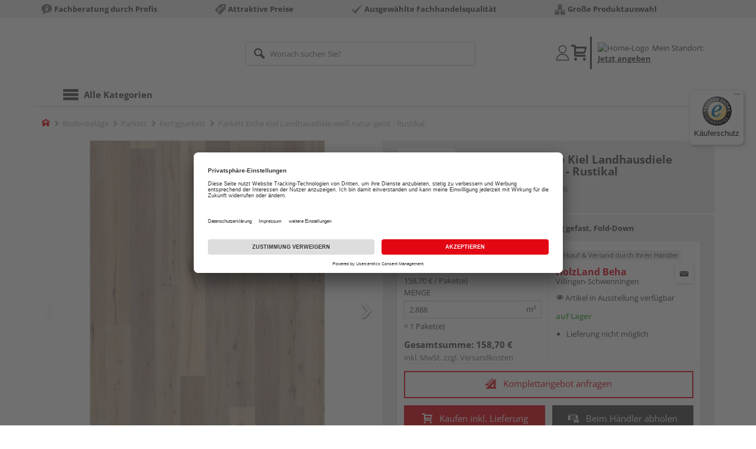

--- FILE ---
content_type: text/javascript
request_url: https://widgets.trustedshops.com/js/XB7746F8CF94689DFEC63404D321E126D.js
body_size: 1106
content:
((e,t)=>{const a={shopInfo:{tsId:"XB7746F8CF94689DFEC63404D321E126D",name:"shop.holzland-beha.de",url:"shop.holzland-beha.de",language:"de",targetMarket:"DEU",ratingVariant:"WIDGET",eTrustedIds:{accountId:"acc-f56adaaa-9cca-44a7-973c-68a58584adfe",channelId:"chl-73af9821-e853-4caa-a9b0-0d1e6497e7b7"},buyerProtection:{certificateType:"CLASSIC",certificateState:"PRODUCTION",mainProtectionCurrency:"EUR",classicProtectionAmount:100,maxProtectionDuration:30,plusProtectionAmount:2e4,basicProtectionAmount:100,firstCertified:"2021-05-17 00:00:00"},features:["SHOP_CONSUMER_MEMBERSHIP","GUARANTEE_RECOG_CLASSIC_INTEGRATION","MARS_REVIEWS","MARS_EVENTS","DISABLE_REVIEWREQUEST_SENDING","MARS_PUBLIC_QUESTIONNAIRE","MARS_QUESTIONNAIRE"],consentManagementType:"OFF",urls:{profileUrl:"https://www.trustedshops.de/bewertung/info_XB7746F8CF94689DFEC63404D321E126D.html",profileUrlLegalSection:"https://www.trustedshops.de/bewertung/info_XB7746F8CF94689DFEC63404D321E126D.html#legal-info",reviewLegalUrl:"https://help.etrusted.com/hc/de/articles/23970864566162"},contractStartDate:"2021-04-28 00:00:00",shopkeeper:{name:"Beha Holz- und Bauelemente GmbH & Co. KG",street:"St.-Nepomuk-Straße 2",country:"DE",city:"Villingen-Schwenningen",zip:"78048"},displayVariant:"trustmark-only",variant:"full",twoLetterCountryCode:"DE"},"process.env":{STAGE:"prod"},externalConfig:{trustbadgeScriptUrl:"https://widgets.trustedshops.com/assets/trustbadge.js",cdnDomain:"widgets.trustedshops.com"},elementIdSuffix:"-98e3dadd90eb493088abdc5597a70810",buildTimestamp:"2026-01-22T05:34:22.737Z",buildStage:"prod"},r=a=>{const{trustbadgeScriptUrl:r}=a.externalConfig;let o=t.querySelector(`script[src="${r}"]`);o&&t.body.removeChild(o),o=t.createElement("script"),o.src=r,o.charset="utf-8",o.setAttribute("data-type","trustbadge-business-logic"),o.onerror=()=>{throw new Error(`The Trustbadge script could not be loaded from ${r}. Have you maybe selected an invalid TSID?`)},o.onload=()=>{e.trustbadge?.load(a)},t.body.appendChild(o)};"complete"===t.readyState?r(a):e.addEventListener("load",(()=>{r(a)}))})(window,document);